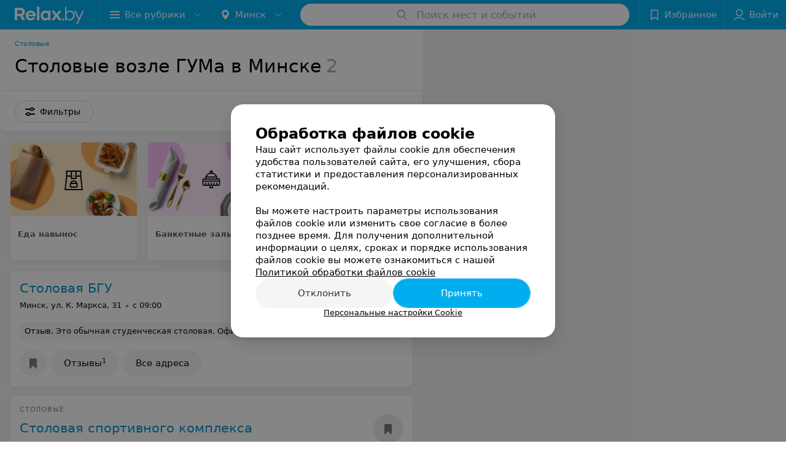

--- FILE ---
content_type: application/javascript; charset=utf-8
request_url: https://www.relax.by/cat/ent/canteens/minsk/gum/1_d_Gvw4m1qHq.js
body_size: 11334
content:
window.__INITIAL_STATE__ = {"mobileApp":{"showIntro":0,"defaultTheme":"black","isMobileApp":false,"currentTheme":"black","visibleToolbar":true},"rubric":{"noindex":false,"info":{"id":10327613,"url":"canteens","title":"Столовые","hasMap":true,"locale":"ru","section":{"id":"616","url":"ent","title":"Еда и развлечения","hasTopBanner":null,"isShowPageSection":false},"hasBanner":true,"sectionId":616,"allSections":[616],"specialities":[],"sectionBanners":[{"params":{"p1":"csrxx","p2":"fgou","puid36":"1"},"isReload":true,"sectionId":616}],"showCityInTitle":true,"languageSettings":[],"reviewPlaceholder":"Расскажите о своих впечатлениях: кухня, качество обслуживания , интерьер","placeConnectionType":"manual","showRubricFastLinks":true,"allowBannerOnCatalog":false,"personalPagePathType":"tabs","showRubricCitiesLinks":true,"showPersonalFooterLinks":true,"personalPagePathRubricId":false,"personalPagePathRubricUrl":false,"template":{"id":10328513,"title":"Стандартный шаблон","isMain":1,"rubricId":10327613,"imageSize":"big","showCities":true,"pageViewType":"places_with_prices","specialities":[],"menuBlockType":"top_rubricator","pageLogicType":"places_list_rotated","pageUrlPrefix":"cat","backgroundHref":null,"rubricatorType":"icon","backgroundImage":null,"priceSheetTypes":"all","backgroundMobile":null,"isFeedUrlsShowed":false,"showCompactImage":true,"isDisplayQrButton":false,"isShowStaffRating":false,"backgroundLeftSide":null,"isShowPlacesRating":true,"showRobotsInRubric":false,"backgroundColorCode":null,"backgroundRightSide":null,"defaultSortProducts":"popularity-down","rubricatorColorCode":null,"showAsCatalogListTab":false,"defaultViewTypeProducts":"list","rubricatorTextColorCode":null,"pageSeoDefaultTemplateType":"places_list","isDisplayConsultationButton":false}},"currentFastLink":{"id":31235,"noindex":false,"optionId":29255,"filterId":3015,"title":"ГУМ","url":"gum","seo":{"h1":"Столовые возле ГУМа в Минске","title":"Столовые возле ГУМа в Минске – адреса, отзывы","keywords":"","description":"Столовые возле ГУМа в Минске – адреса, цены, отзывы на Relax.by.","text":"","titleTape":""}}},"showCities":true,"location":{"protocol":"https:","slashes":true,"auth":null,"host":"relax.by","port":null,"hostname":"relax.by","hash":null,"search":null,"query":{},"pathname":"/cat/ent/canteens/minsk/gum/","path":"/cat/ent/canteens/minsk/gum/","href":"https://www.relax.by/cat/ent/canteens/minsk/gum/","www":true,"domain":"relax.by","subdomain":null,"baseURL":"https://www.relax.by/cat/ent/canteens/minsk/gum/","domains":["by","relax"],"origin":"https://www.relax.by","geo":{"city":"minsk","cityObject":{"id":1,"title":"Минск","prepositionalTitle":"Минске","url":"minsk","isRegional":true,"latitude":53.9021,"longitude":27.5564,"zoom":12,"rubricMaps":null,"showInSelect":true,"dateTime":"2026-01-23T01:50:13+03:00"}},"rootURL":"https://www.relax.by","params":{"section":"ent","rubric":"canteens","city":"minsk","fastLink":"gum","template":"cat","controller":"list"}},"fastLinks":[],"contactsPopup":{"id":null,"open":false,"launchedFrom":null,"success":false,"worktime":[],"contacts":[],"inNetwork":false,"placesCount":0,"phones":[],"opening_info":{},"address":{}},"offersPopup":{"offers":[],"buttons":[],"phones":[],"onShowContactsPopup":null,"onBookingClick":null,"showNumberPlace":null,"onPageRedirect":null,"url":"","placeUrl":"","href":""},"breadcrumbs":[{"href":null,"text":"Еда и развлечения","isNativeLink":false},{"href":"/cat/ent/canteens/","text":"Столовые","isNativeLink":false},{"text":"ГУМ"}],"pagination":{"start":1,"end":false},"listBanners":[{"id":4353,"params":{"p1":"csrvv","p2":"fixp"},"status":true,"adaptive":["tablet","phone"],"phoneWidth":768,"containerId":"164630294004247570","placementId":null,"showForPage":"all","tabletWidth":1000,"reloadsCount":null,"isAutoReloads":false,"reloadsInterval":null,"insertAfterPosition":18,"data":{"bt":52}},{"id":4333,"params":{"p1":"csrvr","p2":"y"},"status":true,"adaptive":["desktop"],"phoneWidth":768,"containerId":"16463028328035470","placementId":null,"showForPage":"all","tabletWidth":1000,"reloadsCount":null,"isAutoReloads":false,"reloadsInterval":null,"insertAfterPosition":18,"data":{"bt":52}},{"id":4323,"params":{"p1":"csrvu","p2":"fixp"},"status":true,"adaptive":["tablet","phone"],"phoneWidth":768,"containerId":"164630294876967775","placementId":null,"showForPage":"all","tabletWidth":1000,"reloadsCount":null,"isAutoReloads":false,"reloadsInterval":null,"insertAfterPosition":11,"data":{"bt":52}},{"id":4313,"params":{"p1":"csrvq","p2":"y"},"status":true,"adaptive":["desktop"],"phoneWidth":768,"containerId":"164630282997876545","placementId":null,"showForPage":"all","tabletWidth":1000,"reloadsCount":null,"isAutoReloads":false,"reloadsInterval":null,"insertAfterPosition":11,"data":{"bt":52}},{"id":4013,"params":{"p1":"csrvt","p2":"fixp","puid36":"1"},"status":true,"adaptive":["tablet","phone"],"phoneWidth":768,"containerId":"164630294602854547","placementId":null,"showForPage":"all","tabletWidth":1000,"reloadsCount":null,"isAutoReloads":false,"reloadsInterval":null,"insertAfterPosition":5,"data":{"bt":52}},{"id":4003,"params":{"p1":"csrvp","p2":"y","puid36":"1"},"status":true,"adaptive":["desktop"],"phoneWidth":768,"containerId":"164630283834369605","placementId":null,"showForPage":"all","tabletWidth":1000,"reloadsCount":null,"isAutoReloads":false,"reloadsInterval":null,"insertAfterPosition":5,"data":{"bt":52}},{"id":3943,"params":{"p1":"citqg","p2":"fork","puid36":"1"},"status":true,"adaptive":["tablet","phone"],"phoneWidth":768,"containerId":"164630294228895306","placementId":null,"showForPage":"all","tabletWidth":1000,"reloadsCount":null,"isAutoReloads":false,"reloadsInterval":null,"insertAfterPosition":3,"data":{"bt":52}}],"categoriesMenu":{"categories":[],"open":false,"pageIndex":-1,"menuLabel":"Все рубрики","selectedIndex":-1},"filters":{"filters":[{"id":3015,"title":"Рядом с","type":"geo","showInFastLinks":true,"showedOptionsCount":5,"options":[{"id":29255,"value":"ГУМ","checked":false},{"id":29245,"value":"Ботанический сад","checked":false},{"id":40803,"value":"Комаровка","checked":false},{"id":34513,"value":"Лебяжий","checked":false},{"id":29725,"value":"Логойск","checked":false},{"id":29735,"value":"Логойский тракт","checked":false},{"id":33993,"value":"Маяк Минска","checked":false},{"id":65743,"value":"Минск-Арена","checked":false},{"id":29745,"value":"Минское море","checked":false},{"id":29295,"value":"парк Горького","checked":false},{"id":29335,"value":"парк Дружбы Народов (пл. Бангалор)","checked":false},{"id":29305,"value":"парк Лошицкий","checked":false},{"id":29315,"value":"парк Победы","checked":false},{"id":29325,"value":"парк Челюскинцев","checked":false},{"id":29345,"value":"пл. Ленина","checked":false},{"id":29365,"value":"пл. Независимости (м. пл.Ленина)","checked":false},{"id":29375,"value":"пл. Октябрьская","checked":false},{"id":29395,"value":"пл. Победы","checked":false},{"id":29405,"value":"пл. Свободы","checked":false},{"id":38453,"value":"пл. Якуба Коласа","checked":false},{"id":65713,"value":"пр-т Дзержинского","checked":false},{"id":38473,"value":"пр-т Машерова","checked":false},{"id":29425,"value":"пр-т Независимости","checked":false},{"id":29755,"value":"пр-т Партизанский","checked":false},{"id":29435,"value":"пр-т Победителей","checked":false},{"id":33973,"value":"ул. Жасминовая","checked":false},{"id":65663,"value":"ул. Железнодорожная","checked":false},{"id":29445,"value":"ул. Зыбицкая","checked":false},{"id":65723,"value":"ул. Интернациональная","checked":false},{"id":65733,"value":"ул. Кальварийская","checked":false},{"id":29455,"value":"ул. Карла Маркса","checked":false},{"id":29465,"value":"ул. Кирова","checked":false},{"id":38483,"value":"ул. Козлова","checked":false},{"id":36393,"value":"ул. Комсомольская","checked":false},{"id":29475,"value":"ул. Красная","checked":false},{"id":65683,"value":"ул. Маяковского","checked":false},{"id":29485,"value":"ул. Московская","checked":false},{"id":29495,"value":"ул. Октябрьская","checked":false},{"id":33983,"value":"ул. П.Мстиславца","checked":false},{"id":36143,"value":"ул. Революционная","checked":false},{"id":29505,"value":"ул. Советская","checked":false},{"id":29785,"value":"ул. Сурганова","checked":false},{"id":29795,"value":"ул. Толбухина","checked":false},{"id":29515,"value":"Цирк","checked":false},{"id":29525,"value":"ЦУМ","checked":false},{"id":67413,"value":"Колодищи","checked":false},{"id":67513,"value":"Дана Молл","checked":false},{"id":67543,"value":"ул. Богдановича","checked":false},{"id":67563,"value":"ТЦ Титан","checked":false},{"id":67573,"value":"Универмаг Беларусь","checked":false},{"id":70603,"value":"Академия наук","checked":false},{"id":71668,"value":"Дворец Республики","checked":false},{"id":71915,"value":"ул. Долгобродская","checked":false},{"id":71966,"value":"ул. Л.Беды","checked":false}],"isVisible":true,"hasChecked":false},{"id":2995,"title":"Метро","type":"geo","showInFastLinks":true,"showedOptionsCount":5,"options":[{"id":26775,"value":"Автозаводская","checked":false},{"id":26785,"value":"Академия наук","checked":false},{"id":26795,"value":"Борисовский тракт","checked":false},{"id":68903,"value":"Вокзальная","checked":false},{"id":26805,"value":"Восток","checked":false},{"id":26815,"value":"Грушевка","checked":false},{"id":26825,"value":"Институт Культуры","checked":false},{"id":68533,"value":"Ковальская Слобода","checked":false},{"id":31763,"value":"Купаловская","checked":false},{"id":26875,"value":"Михалово","checked":false},{"id":26885,"value":"Могилевская","checked":false},{"id":26895,"value":"Молодежная","checked":false},{"id":26905,"value":"Московская","checked":false},{"id":26915,"value":"Немига","checked":false},{"id":26855,"value":"Октябрьская","checked":false},{"id":26935,"value":"Парк Челюскинцев","checked":false},{"id":26945,"value":"Партизанская","checked":false},{"id":26955,"value":"Первомайская","checked":false},{"id":26965,"value":"Петровщина","checked":false},{"id":26975,"value":"Площадь Ленина","checked":false},{"id":26985,"value":"Площадь Победы","checked":false},{"id":68603,"value":"Площадь Франтишка Богушевича","checked":false},{"id":26995,"value":"Площадь Якуба Коласа","checked":false},{"id":27005,"value":"Пролетарская","checked":false},{"id":27015,"value":"Пушкинская","checked":false},{"id":71924,"value":"Слуцкий Гостинец","checked":false},{"id":27025,"value":"Спортивная","checked":false},{"id":27035,"value":"Тракторный завод","checked":false},{"id":27045,"value":"Уручье","checked":false},{"id":27055,"value":"Фрунзенская","checked":false},{"id":68893,"value":"Юбилейная","checked":false}],"isVisible":true,"hasChecked":false},{"id":2985,"title":"Район","type":"geo","showInFastLinks":true,"showedOptionsCount":5,"options":[{"id":26555,"value":"Заводской","checked":false},{"id":26565,"value":"Ленинский","checked":false},{"id":31673,"value":"Московский","checked":false},{"id":26585,"value":"Октябрьский","checked":false},{"id":26595,"value":"Партизанский","checked":false},{"id":26605,"value":"Первомайский","checked":false},{"id":31753,"value":"Советский","checked":false},{"id":26625,"value":"Фрунзенский","checked":false},{"id":26635,"value":"Центральный","checked":false}],"isVisible":true,"hasChecked":false},{"id":3005,"title":"Микрорайон","type":"geo","showInFastLinks":true,"showedOptionsCount":5,"options":[{"id":27085,"value":"Веснянка","checked":false},{"id":27095,"value":"Восток","checked":false},{"id":31783,"value":"Великий лес (Военный городок)","checked":false},{"id":27105,"value":"Грушевка","checked":false},{"id":27115,"value":"Дражня","checked":false},{"id":29955,"value":"Ждановичи","checked":false},{"id":31793,"value":"Заславская","checked":false},{"id":27135,"value":"Зелёный Луг","checked":false},{"id":31803,"value":"Комаровка","checked":false},{"id":27155,"value":"Курасовщина","checked":false},{"id":27175,"value":"Малиновка","checked":false},{"id":69423,"value":"Маяк Минска","checked":false},{"id":27195,"value":"Михалово","checked":false},{"id":27215,"value":"Петровщина","checked":false},{"id":31853,"value":"Пулихова","checked":false},{"id":27235,"value":"Северный поселок","checked":false},{"id":31873,"value":"Семашко","checked":false},{"id":27265,"value":"Степянка","checked":false},{"id":31863,"value":"Троицкое предместье","checked":false},{"id":27285,"value":"Уручье","checked":false},{"id":31823,"value":"Харьковская","checked":false},{"id":31883,"value":"Центр","checked":false},{"id":27295,"value":"Шабаны","checked":false},{"id":27315,"value":"Юго-Запад","checked":false},{"id":72148,"value":"ул. Сурганова","checked":false},{"id":72154,"value":"Логойском тракт","checked":false},{"id":72160,"value":"Пр-т Независимости","checked":false},{"id":72163,"value":"Пр-т Победителей","checked":false},{"id":72166,"value":"ТЦ Арена Сити","checked":false},{"id":72169,"value":"ТЦ Галилео","checked":false}],"isVisible":true,"hasChecked":false},{"id":2,"title":"Время работы","type":"worktime","showInFastLinks":true,"showedOptionsCount":5,"options":[{"id":"0","value":"круглосуточно","checked":false},{"id":"now","value":"работает сейчас","checked":false},{"id":"today","value":"работает сегодня","checked":false},{"id":"6","value":"с 6:00","checked":false},{"id":"7","value":"с 7:00","checked":false},{"id":"8","value":"с 8:00","checked":false},{"id":"-23","value":"до 23:00","checked":false},{"id":"-24","value":"до 24:00","checked":false},{"id":"-1","value":"до 01:00","checked":false},{"id":"-2","value":"до 02:00","checked":false},{"id":"-3","value":"до 03:00","checked":false}],"isVisible":true,"hasChecked":false},{"id":6413,"title":"Онлайн - бронирование","type":"checkbox","showInFastLinks":true,"showedOptionsCount":5,"options":[{"id":71063,"value":"Да","checked":false}],"isVisible":true,"hasChecked":false},{"id":3075,"title":"Карта Халва","type":"checkbox","showInFastLinks":true,"showedOptionsCount":5,"options":[{"id":30015,"value":"Есть","checked":false},{"id":30025,"value":"Нет","checked":false}],"isVisible":true,"hasChecked":false},{"id":1423,"title":"Вместимость","type":"range","showInFastLinks":false,"showedOptionsCount":5,"options":[{"id":"from","value":"","checked":false},{"id":"to","value":"","checked":false}],"isVisible":false,"hasChecked":false},{"id":13,"title":"Кухня","type":"multicheckbox","showInFastLinks":false,"showedOptionsCount":5,"options":[{"id":1021,"value":"Авторская","checked":false},{"id":1022,"value":"Азербайджанская","checked":false},{"id":1023,"value":"Азиатская","checked":false},{"id":1028,"value":"Белорусская","checked":false},{"id":63143,"value":"Веганская","checked":false},{"id":1030,"value":"Вегетарианская","checked":false},{"id":1031,"value":"Восточная","checked":false},{"id":1034,"value":"Грузинская","checked":false},{"id":1035,"value":"Диетическая","checked":false},{"id":1036,"value":"Домашняя","checked":false},{"id":1038,"value":"Европейская","checked":false},{"id":1041,"value":"Итальянская","checked":false},{"id":1042,"value":"Кавказская","checked":false},{"id":1043,"value":"Китайская","checked":false},{"id":1050,"value":"Кухня народов СССР","checked":false},{"id":1056,"value":"Народная","checked":false},{"id":1061,"value":"Русская","checked":false},{"id":1062,"value":"Рыбная","checked":false},{"id":1067,"value":"Славянская","checked":false},{"id":1068,"value":"Смешанная","checked":false},{"id":1069,"value":"Средиземноморская","checked":false},{"id":1076,"value":"Украинская","checked":false},{"id":1077,"value":"Французская","checked":false}],"isVisible":false,"hasChecked":false},{"id":18,"title":"Кондиционеры","type":"checkbox","showInFastLinks":false,"showedOptionsCount":5,"options":[{"id":1120,"value":"Есть","checked":false},{"id":1121,"value":"Нет","checked":false}],"isVisible":false,"hasChecked":false},{"id":27,"title":"Оплата пластиковой картой","type":"checkbox","showInFastLinks":false,"showedOptionsCount":5,"options":[{"id":1136,"value":"Есть","checked":false},{"id":1137,"value":"Нет","checked":false}],"isVisible":false,"hasChecked":false},{"id":0,"type":"map","title":"Поиск по карте","isVisible":true,"options":[{"id":"on","value":"on"},{"id":"off","value":"off"}]}],"selected":[],"sorting":[],"showedFiltersCount":0,"nearbyPlacesFilter":{"isPending":false,"checked":false},"viewType":[]},"banner":{"included":true,"isOpened":true},"footer":[],"cities":[{"id":1,"title":"Минск","prepositionalTitle":"Минске","url":"minsk","isRegional":true,"latitude":53.9021,"longitude":27.5564,"zoom":12,"rubricMaps":null,"showInSelect":true,"dateTime":"2026-01-23T01:50:13+03:00","isActive":true},{"id":5,"title":"Брест","prepositionalTitle":"Бресте","url":"brest","isRegional":true,"latitude":52.0976,"longitude":23.7341,"zoom":12,"rubricMaps":null,"showInSelect":true,"dateTime":"2026-01-23T01:50:13+03:00","isActive":false},{"id":4,"title":"Витебск","prepositionalTitle":"Витебске","url":"vitebsk","isRegional":true,"latitude":55.1848,"longitude":30.2016,"zoom":12,"rubricMaps":null,"showInSelect":true,"dateTime":"2026-01-23T01:50:13+03:00","isActive":false},{"id":2,"title":"Гомель","prepositionalTitle":"Гомеле","url":"gomel","isRegional":true,"latitude":52.4185,"longitude":31.029,"zoom":11,"rubricMaps":null,"showInSelect":true,"dateTime":"2026-01-23T01:50:13+03:00","isActive":false},{"id":3,"title":"Гродно","prepositionalTitle":"Гродно","url":"grodno","isRegional":true,"latitude":53.6835,"longitude":23.8533,"zoom":12,"rubricMaps":null,"showInSelect":true,"dateTime":"2026-01-23T01:50:13+03:00","isActive":false},{"id":6,"title":"Могилев","prepositionalTitle":"Могилеве","url":"mogilev","isRegional":true,"latitude":53.9007,"longitude":30.3346,"zoom":12,"rubricMaps":null,"showInSelect":true,"dateTime":"2026-01-23T01:50:13+03:00","isActive":false},{"id":352,"title":"Борисов","prepositionalTitle":"Борисове","url":"borisov","isRegional":false,"latitude":54.2144309,"longitude":28.508436,"zoom":10,"rubricMaps":null,"showInSelect":true,"dateTime":"2026-01-23T01:50:13+03:00","isActive":false},{"id":15789527,"title":"Вся Беларусь","prepositionalTitle":"Беларуси","url":"belarus","isRegional":false,"latitude":53.9023,"longitude":27.5618,"zoom":7,"rubricMaps":null,"showInSelect":true,"dateTime":"2026-01-23T01:50:13+03:00","isActive":false},{"id":367,"title":"Молодечно","prepositionalTitle":"Молодечно","url":"molodechno","isRegional":false,"latitude":54.3104099,"longitude":26.8488824,"zoom":10,"rubricMaps":null,"showInSelect":true,"dateTime":"2026-01-23T01:50:13+03:00","isActive":false},{"id":294,"title":"Орша","prepositionalTitle":"Орше","url":"orsha","isRegional":false,"latitude":54.5071478,"longitude":30.4119546,"zoom":10,"rubricMaps":null,"showInSelect":true,"dateTime":"2026-01-23T01:50:13+03:00","isActive":false},{"id":372,"title":"Солигорск","prepositionalTitle":"Солигорске","url":"soligorsk","isRegional":false,"latitude":52.7899466,"longitude":27.5359618,"zoom":10,"rubricMaps":null,"showInSelect":true,"dateTime":"2026-01-23T01:50:13+03:00","isActive":false}],"places":{"items":[{"id":10572115,"type":"default","text_type":null,"title":"Буфет № 6","short_title":"Буфет № 6","short_description":null,"url":"gaudeamus-12","state":"free","is_enable_comments":true,"network":{"id":100015785,"title":"Столовая БГУ"},"view_info":{"type":"compact","image":null,"imageResource":{"path":"/a8/7d/a4","width":1024,"entity":"catalog_place_photo_default","height":644,"server":"ms1","filename":"a87da474ae0472d0172c8148d1638e33.jpg"},"description":null,"default_page":"https://gaudeamus-12.relax.by/"},"address":{"floor":null,"office":null,"street":"ул. К. Маркса","building":"31","description":null,"city":{"id":1,"type":"city","zoom":"12","title":"Минск","latitude":"53.9021","longitude":"27.5564","isRegional":"1","showInSelect":"1","transcription":"minsk","prepositionalTitle":"Минске"},"market":null,"count_addresses":11,"linked_place_id":null,"hideCity":false,"officeType":null},"opening_info":{"is_open":false,"worktimes":null,"description":"с 09:00"},"adv_message":null,"buttons":[{"type":"favorites","title":"В избранное"},{"id":452465,"type":"reviews","title":"Отзывы","enableNofollow":false,"url":"https://gaudeamus-12.relax.by#reviews","reviewsCount":1},{"type":"contacts","title":"Все адреса"}],"delivery_services":null,"props":[],"phone_count":0,"driveway":{"id":10534615,"coords":[53.899,27.5592],"showMap":true,"title":"Буфет № 6"},"phones":[],"logo":{"imageResource":{"path":"/06/b9/a9","width":686,"entity":"place_logo","height":432,"server":"ms1","filename":"06b9a9f19b8b03a8a6bb1ecd9a86724b.jpg"},"url":"https://ms1.relax.by/images/14ad37785107181d4b56c49be7dbbda8/resize/w=168,h=168,q=80/place_logo/06/b9/a9/06b9a9f19b8b03a8a6bb1ecd9a86724b.jpg","ratio":1.587962962962963,"width":82},"forms":[],"staff":[],"integrations":[],"galleries":[],"integrations_with_services":null,"review":{"text":"Это обычная студенческая столовая. Официантов нет. Где нашлась итальянская и европейская кухня я не в курсе. Никаких стейков, конечно, тоже нет. Не рекомендую, еда невкусная, а столовые приборы и подносы имеют сильно потрёпанный вид.","reviewsCount":1},"reviewsCount":1,"photo_slider":[],"exist_offers":false,"placeRating":null,"offers":[],"delivery":{},"hasIntegrations":false,"showButtonAllAddresses":true,"shortTitle":"Буфет № 6","inNetwork":true,"placeUrl":"https://gaudeamus-12.relax.by","isSameDomain":true,"href":"https://gaudeamus-12.relax.by/","isPS":true,"offersViewType":"default"},{"id":10716763,"type":"default","text_type":"Столовые","title":"Столовая спортивного комплекса УО БрГУ им. А. С. Пушкина","short_title":"Столовая спортивного комплекса","short_description":null,"url":"stolovayasportivnogokompleksauobrguimaspushkina","state":"free","is_enable_comments":true,"view_info":{"type":"compact","image":null,"imageResource":null,"description":null,"default_page":"https://stolovayasportivnogokompleksauobrguimaspushkina.relax.by/"},"address":{"floor":null,"office":null,"street":"ул. Мицкевича","building":"41","description":null,"city":{"id":1,"type":"city","zoom":"12","title":"Минск","latitude":"53.9021","longitude":"27.5564","isRegional":"1","showInSelect":"1","transcription":"minsk","prepositionalTitle":"Минске"},"market":null,"count_addresses":1,"linked_place_id":null,"hideCity":false,"officeType":null},"opening_info":{"is_open":true,"worktimes":null,"description":"до 16:30"},"adv_message":null,"buttons":[{"type":"favorites","title":"В избранное"}],"delivery_services":null,"props":[],"phone_count":0,"driveway":{"id":10721623,"coords":[53.9006,27.559],"showMap":true,"title":"Столовая спортивного комплекса УО БрГУ им. А. С. Пушкина"},"phones":[],"logo":null,"forms":[],"staff":[],"integrations":[],"galleries":[],"integrations_with_services":null,"review":null,"reviewsCount":0,"photo_slider":[],"exist_offers":false,"placeRating":null,"offers":[],"delivery":{},"hasIntegrations":false,"showButtonAllAddresses":false,"shortTitle":"Столовая спортивного комплекса","inNetwork":false,"placeUrl":"https://stolovayasportivnogokompleksauobrguimaspushkina.relax.by","isSameDomain":true,"href":"https://stolovayasportivnogokompleksauobrguimaspushkina.relax.by/","isPS":true,"offersViewType":"default"}],"placeIds":[],"rotationCycleNumber":3159876,"premiumPlacesCount":0,"count":2,"offset":0,"searchArea":{},"networks":[{"id":100015785,"title":"Столовая БГУ","group_in_listing":1,"places_by_rubrics":[{"place_id":10572115,"info":{"url":"gaudeamus-12","type":"default","state":"free","title":"Буфет № 6","mapLogo":null,"network":{"id":100015785,"title":"Столовая БГУ","group_in_listing":1},"noindex":false,"language":"ru","textType":null,"inNetwork":true,"showAsAdv":true,"dateOpened":0,"shortTitle":"Буфет № 6","squareLogo":null,"countReviews":1,"mainRubricId":10327613,"displayed_url":null,"isEnableComments":true,"placeReviewCount":0,"shortDescription":null,"networkPlaceOrder":[{"city_id":"1","sort_order":"11"}],"showButtonInStore":true,"showYouOwnerBlock":true,"catalogVipApi2Filename":null,"cityPrepositionalTitle":"Минске","showButtonAllAddresses":true,"showFiltersPersonalCount":10,"catalogDefaultDescription":null},"worktimes":[[{"id":313845,"day":0,"endTime":59400,"placeId":10572115,"fullTime":false,"startTime":32400,"description":null}],[{"id":313845,"day":1,"endTime":59400,"placeId":10572115,"fullTime":false,"startTime":32400,"description":null}],[{"id":313845,"day":2,"endTime":59400,"placeId":10572115,"fullTime":false,"startTime":32400,"description":null}],[{"id":313845,"day":3,"endTime":59400,"placeId":10572115,"fullTime":false,"startTime":32400,"description":null}],[{"id":313845,"day":4,"endTime":59400,"placeId":10572115,"fullTime":false,"startTime":32400,"description":null}]],"buttons":[{"id":452465,"url":"https://gaudeamus-12.relax.by#reviews","type":"reviews","title":"Отзывы","rubrics":[10326243,10327613,10349383],"date_ended":0,"reviewsCount":1,"enableNofollow":false}],"delivery_services":null,"phones":null,"driveway":{"id":10534615,"coordX":27.5592,"coordY":53.899,"show_map":true},"address":{"city":{"id":1,"type":"city","zoom":"12","title":"Минск","latitude":"53.9021","longitude":"27.5564","isRegional":"1","showInSelect":"1","transcription":"minsk","prepositionalTitle":"Минске"},"floor":null,"office":null,"street":"ул. К. Маркса","building":"31","hideCity":false,"description":null,"typeOfOffice":null,"countAddresses":11},"integrations":null,"integrations_with_services":null,"city":{"cityId":1,"networkUrl":"gaudeamus-1","isMainNetworkPlace":false},"infoline":{"description":null},"logo":{"url":null,"url_ps_logo":null,"paid_url_ps_logo":null,"catalog_logo_filename":null,"placeLogoImageResource":{"path":"/06/b9/a9","width":686,"entity":"place_logo","height":432,"server":"ms1","filename":"06b9a9f19b8b03a8a6bb1ecd9a86724b.jpg"},"catalogPlacePhotoImageResource":{"path":"/a8/7d/a4","width":1024,"entity":"catalog_place_photo_default","height":644,"server":"ms1","filename":"a87da474ae0472d0172c8148d1638e33.jpg"}},"sort":{"image":null,"viewType":"compact","sortOrder":20,"description":null,"placeViewId":7,"imageResource":{"path":"/a8/7d/a4","width":1024,"entity":"catalog_place_photo_default","height":644,"server":"ms1","filename":"a87da474ae0472d0172c8148d1638e33.jpg"},"rotationGroup":4,"isShowDescription":true},"forms":null,"placeRating":null,"phone_count":0,"opening_info":{"is_open":false,"description":"с 09:00"}}]}],"staffLimit":5},"promoPlace":null,"promo":{"list":[{"id":1044803,"link":"https://www.relax.by/list/cafe-eda-na-vynos/minsk/?utm_source=promoblocks&utm_medium=relax.by&utm_campaign=perelinkovka","image":{"_1x":"https://ms1.relax.by/images/306ea03a62aa0ff8241e2bfdacafe9ca/resize/w=416,h=240,q=80/catalog_promo_photo/bc/3d/eb/bc3debb7d672df2606742216d325a3fb.jpg","_2x":"https://ms1.relax.by/images/af810c9435d29a316f88e211ae770cd0/resize/w=832,h=480,q=34/catalog_promo_photo/bc/3d/eb/bc3debb7d672df2606742216d325a3fb.jpg","hasRetina":false},"isTop":0,"title":null,"noindex":false,"placeId":null,"description":"<b>Еда навынос</b>","imageResource":{"path":"/bc/3d/eb","width":416,"entity":"catalog_promo_photo","height":240,"server":"ms1","filename":"bc3debb7d672df2606742216d325a3fb.jpg"},"state":null},{"id":1046493,"link":"https://www.relax.by/cat/ent/gde-otmetit/?utm_source=promoblocks&utm_medium=relax.by&utm_campaign=perelinkovka","image":{"_1x":"https://ms1.relax.by/images/306ea03a62aa0ff8241e2bfdacafe9ca/resize/w=416,h=240,q=80/catalog_promo_photo/e2/95/bf/e295bffd4747582c9276270ca1306745.jpg","_2x":"https://ms1.relax.by/images/af810c9435d29a316f88e211ae770cd0/resize/w=832,h=480,q=34/catalog_promo_photo/e2/95/bf/e295bffd4747582c9276270ca1306745.jpg","hasRetina":false},"isTop":0,"title":null,"noindex":false,"placeId":null,"description":"<b>Банкетные залы</b>","imageResource":{"path":"/e2/95/bf","width":416,"entity":"catalog_promo_photo","height":240,"server":"ms1","filename":"e295bffd4747582c9276270ca1306745.jpg"},"state":null},{"id":613973,"link":"https://www.relax.by/list/shashlik/minsk/?utm_source=promoblocks&utm_medium=relax.by&utm_campaign=perelinkovka","image":{"_1x":"https://ms1.relax.by/images/306ea03a62aa0ff8241e2bfdacafe9ca/resize/w=416,h=240,q=80/catalog_promo_photo/36/f6/29/36f6295bb089169345fb026b9bbcac7d.jpg","_2x":"https://ms1.relax.by/images/af810c9435d29a316f88e211ae770cd0/resize/w=832,h=480,q=34/catalog_promo_photo/36/f6/29/36f6295bb089169345fb026b9bbcac7d.jpg","hasRetina":false},"isTop":0,"title":null,"noindex":false,"placeId":null,"description":"<b>Где поесть шашлык в Минске</b>","imageResource":{"path":"/36/f6/29","width":416,"entity":"catalog_promo_photo","height":240,"server":"ms1","filename":"36f6295bb089169345fb026b9bbcac7d.jpg"},"state":null},{"id":614143,"link":"https://www.relax.by/list/product-delivery/minsk/?utm_source=promoblocks&utm_medium=relax.by&utm_campaign=perelinkovka","image":{"_1x":"https://ms1.relax.by/images/306ea03a62aa0ff8241e2bfdacafe9ca/resize/w=416,h=240,q=80/catalog_promo_photo/4d/41/a7/4d41a77485e958dea2e414dc7fce4602.jpg","_2x":"https://ms1.relax.by/images/af810c9435d29a316f88e211ae770cd0/resize/w=832,h=480,q=34/catalog_promo_photo/4d/41/a7/4d41a77485e958dea2e414dc7fce4602.jpg","hasRetina":false},"isTop":0,"title":null,"noindex":false,"placeId":null,"description":"<b>Доставка продуктов</b>","imageResource":{"path":"/4d/41/a7","width":418,"entity":"catalog_promo_photo","height":240,"server":"ms1","filename":"4d41a77485e958dea2e414dc7fce4602.jpg"},"state":null}],"rotationCyclesCount":2,"uuid":"bycEdXhv4s"},"page":{"name":"catalog","initialFastlinkOptionId":29255,"showCookiesNotification":true,"flags":{"isMobileApp":false,"isIOS":false,"isAndroid":false,"isIPhoneX":false,"isLog":false,"isError":false,"isFast":false,"isTest":false,"isCache":false,"isMark":false,"isFeature":false,"isToprubricator":false,"isCatalog":false,"isSvg":false,"isScript":false,"isMetrika":false},"groupNetworks":true,"placeConnectionType":"manual","title":"Столовые","url":"canteens","sectionTitle":"Еда и развлечения","sectionUrl":"ent","isShowPageSection":false,"hasMap":true,"personalPagePathType":"tabs","template":{"id":10328513,"title":"Стандартный шаблон","isMain":1,"rubricId":10327613,"imageSize":"big","showCities":true,"pageViewType":"places_with_prices","specialities":[],"menuBlockType":"top_rubricator","pageLogicType":"places_list_rotated","pageUrlPrefix":"cat","backgroundHref":null,"rubricatorType":"icon","backgroundImage":null,"priceSheetTypes":"all","backgroundMobile":null,"isFeedUrlsShowed":false,"showCompactImage":true,"isDisplayQrButton":false,"isShowStaffRating":false,"backgroundLeftSide":null,"isShowPlacesRating":true,"showRobotsInRubric":false,"backgroundColorCode":null,"backgroundRightSide":null,"defaultSortProducts":"popularity-down","rubricatorColorCode":null,"showAsCatalogListTab":false,"defaultViewTypeProducts":"list","rubricatorTextColorCode":null,"pageSeoDefaultTemplateType":"places_list","isDisplayConsultationButton":false},"rubricId":10327613,"cityId":1,"sectionId":616,"allSections":[616]},"tabs":[],"seo":{"id":"4983","h1":"Столовые возле ГУМа в Минске","title":"Столовые возле ГУМа в Минске – адреса, отзывы","keywords":"","description":"Столовые возле ГУМа в Минске – адреса, цены, отзывы на Relax.by.","text":"","textSeo":"","textTable":"","titleTape":"","shortTitle":"ГУМ","useShortTitle":false},"map":{"markers":[],"cards":[],"zoom":13,"minZoom":5,"maxZoom":18,"coords":[],"userPosition":null,"activePlace":{"id":null,"uuid":0,"status":null},"bounds":null,"isFullScreen":false,"enableSearch":true,"isLargeUpScreenSize":false,"positionOnceUpdated":false,"resetOptions":false,"hasVisiblePoints":false,"rotationCycleNumber":0,"rubricId":null},"ui":{"Sidebar":{"filter":{"isOpened":false},"gdsRubricator":{"isOpened":false}},"Pagination":{"isLoading":false},"ItemsList":{"isLoading":false}},"i18n":{"lang":"ru","links":[],"userLang":null},"search":{"categories":[],"results":[],"history":[],"placeholder":"Поиск мест и событий","isContentLoaded":false,"totalCount":0,"uuid":"BBAIOpibJa","isOpen":false,"showCategories":true,"redirect":true,"__value__":"","initialValue":"","__value_was_changed__":false},"forms":{},"apiKey":{"key":"32ffec1b487d9202d365ddd59122d663","timestamp":1769146455},"header":{"fixedNodes":[],"topOffset":0,"title":{"isOutside":false,"text":""}},"relinkingBlocks":{"rubrics":{"title":"Вам будет интересно","items":[]},"countries":{"title":"ГУМ в других городах","items":[]},"geoFastLinks":{"title":"Вам будет интересно","items":[{"id":31265,"title":"Столовые в Логойске","urlParams":{"type":"Catalog_Rubric_FastLink","cityUrl":"minsk","sectionUrl":"ent","rubricUrl":"canteens","fastLinkUrl":"logojsk","pageUrlPrefix":"cat"}},{"id":31275,"title":"Столовые на Логойском тракте в Минске","urlParams":{"type":"Catalog_Rubric_FastLink","cityUrl":"minsk","sectionUrl":"ent","rubricUrl":"canteens","fastLinkUrl":"logojskij-trakt","pageUrlPrefix":"cat"}},{"id":31285,"title":"Столовые на Минском море","urlParams":{"type":"Catalog_Rubric_FastLink","cityUrl":"minsk","sectionUrl":"ent","rubricUrl":"canteens","fastLinkUrl":"minskoje-more","pageUrlPrefix":"cat"}}]},"sectionsGeoFastLinks":{"title":"Смотрите также","items":[{"id":31565,"title":"Суши-бары возле ГУМа в Минске","urlParams":{"type":"Catalog_Rubric_FastLink","cityUrl":"minsk","sectionUrl":"ent","rubricUrl":"sushi","fastLinkUrl":"gum","pageUrlPrefix":"cat"}},{"id":27515,"title":"Бары, пабы возле ГУМа в Минске","urlParams":{"type":"Catalog_Rubric_FastLink","cityUrl":"minsk","sectionUrl":"ent","rubricUrl":"bar","fastLinkUrl":"gum","pageUrlPrefix":"cat"}},{"id":27185,"title":"Банкетные залы возле ГУМа в Минске","urlParams":{"type":"Catalog_Rubric_FastLink","cityUrl":"minsk","sectionUrl":"ent","rubricUrl":"gde-otmetit","fastLinkUrl":"","pageUrlPrefix":"cat"}}]}},"topRubricator":{"breadCrumbs":[],"items":[],"dynamicItems":[],"viewType":"icon","activeNodeId":null,"openNodeId":null,"loading":false,"isBackStep":false,"specialHeader":null,"selectedNode":{"title":"выберите услугу"}},"gdsRubricator":{"id":null,"items":[]},"rubricator":{"items":[],"activeNodeId":null,"loading":false,"selectedNode":{"title":"Выберите услугу"},"isBackStep":false,"openRubricatorFirstLevel":false,"dates":{},"rubricUrl":"canteens"},"toast":{"items":[]},"gallery":{"galleryPhotos":[],"title":"","startIndex":0,"placeHref":"","placeUrl":"","placeId":0},"searchBooking":{},"favorites":{"place":[],"drug":[]},"userInfo":{"user":{"permissionsAreSet":false,"authorized":false,"roles":[],"places":[],"networks":[],"loginPopup":{"open":false,"url":"","type":""},"loginURL":"https://www.relax.by/auth/login/","timezoneOffset":0}},"goods":{"items":[],"count":0,"topProducts":{"count":0,"topSellersIds":[]}},"settings":{},"profile":{"favoritePlaces":{"items":[],"isLoaded":false,"lazyPlaces":[],"count":0,"endScroll":false},"booking":{"actual":{"items":[],"total":0},"isLoaded":false,"active":{"dataState":"loading","is_owner":false},"showMoreLoading":false},"records":{"actual":{"items":[],"total":0,"isLoading":false},"archived":{"items":[],"total":0},"filtered":{"items":[],"total":0,"isLoading":false},"isLoaded":false,"searchValue":""}},"geolocation":{"userPosition":{},"status":"","errorCode":0},"sellerInfo":{},"labMap":{"hash":null},"brandingSearch":[],"abTestInfo":[],"deliveriesPopup":{"open":false,"deliveryServices":[],"foodButtons":[],"name":""},"customBanner":null,"cookiesPopup":{"isOpenPopupCookies":false,"isClosed":false,"status":"default","checkboxGroup":[{"id":0,"text":"Функциональные/технические файлы cookie","description":"Используются для обеспечения функционирования сайта, например, сохранение настроек пользователя, поддержка аутентификации, обеспечение безопасности и конфиденциальности данных, управление сессией пользователя и предоставление технической поддержки. Данный тип файлов является обязательным и не подлежит отключению.","label":"technical","disabled":true,"checked":true,"isOpen":false},{"id":1,"text":"Аналитические файлы cookie","description":"Используются для оценки активности пользователя на сайте и анализа сведений о взаимодействия с ним, что помогает улучшать производительность сайта и делать его более удобным для использования. Данный тип файлов анонимизируется (обезличивается) и не содержит персональные данные пользователей.","label":"analytics","checked":false,"isOpen":false},{"id":2,"text":"Рекламные/маркетинговые файлы cookie","description":"Используются для целей маркетинга и улучшения качества рекламы, создавая профиль интересов пользователя и предлагая рекламу, которая наиболее соответствует его предпочтениям.","label":"advertising","checked":false,"isOpen":false}]}}